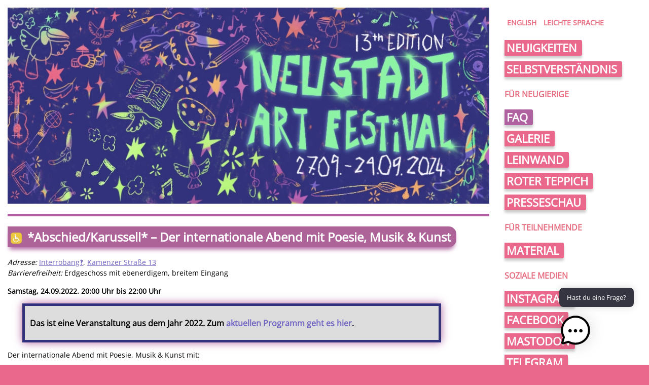

--- FILE ---
content_type: text/html; charset=UTF-8
request_url: https://neustadt-art-festival.de/event/abschied-karussell-der-internationale-abend-mit-poesie-musik-kunst/
body_size: 11979
content:
<!DOCTYPE html>
<html lang="de"><head>

    <meta http-equiv="Content-Type" content="text/html; charset=utf-8" />
    <meta name="viewport" content="width=device-width; initial-scale=1.0;">

    <title>*Abschied/Karussell* &#8211; Der internationale Abend mit Poesie, Musik &#038; Kunst  &#8211;  Neustadt Art Festival</title>

    <link rel="stylesheet" href="https://neustadt-art-festival.de/wp-content/themes/naf/style.css"
          type="text/css" />
    <link rel="pingback" href="https://neustadt-art-festival.de/xmlrpc.php" />

    <meta name='robots' content='max-image-preview:large' />
<link rel='dns-prefetch' href='//static.addtoany.com' />
<link rel="alternate" title="oEmbed (JSON)" type="application/json+oembed" href="https://neustadt-art-festival.de/wp-json/oembed/1.0/embed?url=https%3A%2F%2Fneustadt-art-festival.de%2Fevent%2Fabschied-karussell-der-internationale-abend-mit-poesie-musik-kunst%2F" />
<link rel="alternate" title="oEmbed (XML)" type="text/xml+oembed" href="https://neustadt-art-festival.de/wp-json/oembed/1.0/embed?url=https%3A%2F%2Fneustadt-art-festival.de%2Fevent%2Fabschied-karussell-der-internationale-abend-mit-poesie-musik-kunst%2F&#038;format=xml" />
		<style>
			.lazyload,
			.lazyloading {
				max-width: 100%;
			}
		</style>
		<style id='wp-img-auto-sizes-contain-inline-css' type='text/css'>
img:is([sizes=auto i],[sizes^="auto," i]){contain-intrinsic-size:3000px 1500px}
/*# sourceURL=wp-img-auto-sizes-contain-inline-css */
</style>
<style id='wp-block-library-inline-css' type='text/css'>
:root{--wp-block-synced-color:#7a00df;--wp-block-synced-color--rgb:122,0,223;--wp-bound-block-color:var(--wp-block-synced-color);--wp-editor-canvas-background:#ddd;--wp-admin-theme-color:#007cba;--wp-admin-theme-color--rgb:0,124,186;--wp-admin-theme-color-darker-10:#006ba1;--wp-admin-theme-color-darker-10--rgb:0,107,160.5;--wp-admin-theme-color-darker-20:#005a87;--wp-admin-theme-color-darker-20--rgb:0,90,135;--wp-admin-border-width-focus:2px}@media (min-resolution:192dpi){:root{--wp-admin-border-width-focus:1.5px}}.wp-element-button{cursor:pointer}:root .has-very-light-gray-background-color{background-color:#eee}:root .has-very-dark-gray-background-color{background-color:#313131}:root .has-very-light-gray-color{color:#eee}:root .has-very-dark-gray-color{color:#313131}:root .has-vivid-green-cyan-to-vivid-cyan-blue-gradient-background{background:linear-gradient(135deg,#00d084,#0693e3)}:root .has-purple-crush-gradient-background{background:linear-gradient(135deg,#34e2e4,#4721fb 50%,#ab1dfe)}:root .has-hazy-dawn-gradient-background{background:linear-gradient(135deg,#faaca8,#dad0ec)}:root .has-subdued-olive-gradient-background{background:linear-gradient(135deg,#fafae1,#67a671)}:root .has-atomic-cream-gradient-background{background:linear-gradient(135deg,#fdd79a,#004a59)}:root .has-nightshade-gradient-background{background:linear-gradient(135deg,#330968,#31cdcf)}:root .has-midnight-gradient-background{background:linear-gradient(135deg,#020381,#2874fc)}:root{--wp--preset--font-size--normal:16px;--wp--preset--font-size--huge:42px}.has-regular-font-size{font-size:1em}.has-larger-font-size{font-size:2.625em}.has-normal-font-size{font-size:var(--wp--preset--font-size--normal)}.has-huge-font-size{font-size:var(--wp--preset--font-size--huge)}.has-text-align-center{text-align:center}.has-text-align-left{text-align:left}.has-text-align-right{text-align:right}.has-fit-text{white-space:nowrap!important}#end-resizable-editor-section{display:none}.aligncenter{clear:both}.items-justified-left{justify-content:flex-start}.items-justified-center{justify-content:center}.items-justified-right{justify-content:flex-end}.items-justified-space-between{justify-content:space-between}.screen-reader-text{border:0;clip-path:inset(50%);height:1px;margin:-1px;overflow:hidden;padding:0;position:absolute;width:1px;word-wrap:normal!important}.screen-reader-text:focus{background-color:#ddd;clip-path:none;color:#444;display:block;font-size:1em;height:auto;left:5px;line-height:normal;padding:15px 23px 14px;text-decoration:none;top:5px;width:auto;z-index:100000}html :where(.has-border-color){border-style:solid}html :where([style*=border-top-color]){border-top-style:solid}html :where([style*=border-right-color]){border-right-style:solid}html :where([style*=border-bottom-color]){border-bottom-style:solid}html :where([style*=border-left-color]){border-left-style:solid}html :where([style*=border-width]){border-style:solid}html :where([style*=border-top-width]){border-top-style:solid}html :where([style*=border-right-width]){border-right-style:solid}html :where([style*=border-bottom-width]){border-bottom-style:solid}html :where([style*=border-left-width]){border-left-style:solid}html :where(img[class*=wp-image-]){height:auto;max-width:100%}:where(figure){margin:0 0 1em}html :where(.is-position-sticky){--wp-admin--admin-bar--position-offset:var(--wp-admin--admin-bar--height,0px)}@media screen and (max-width:600px){html :where(.is-position-sticky){--wp-admin--admin-bar--position-offset:0px}}

/*# sourceURL=wp-block-library-inline-css */
</style><style id='global-styles-inline-css' type='text/css'>
:root{--wp--preset--aspect-ratio--square: 1;--wp--preset--aspect-ratio--4-3: 4/3;--wp--preset--aspect-ratio--3-4: 3/4;--wp--preset--aspect-ratio--3-2: 3/2;--wp--preset--aspect-ratio--2-3: 2/3;--wp--preset--aspect-ratio--16-9: 16/9;--wp--preset--aspect-ratio--9-16: 9/16;--wp--preset--color--black: #000000;--wp--preset--color--cyan-bluish-gray: #abb8c3;--wp--preset--color--white: #ffffff;--wp--preset--color--pale-pink: #f78da7;--wp--preset--color--vivid-red: #cf2e2e;--wp--preset--color--luminous-vivid-orange: #ff6900;--wp--preset--color--luminous-vivid-amber: #fcb900;--wp--preset--color--light-green-cyan: #7bdcb5;--wp--preset--color--vivid-green-cyan: #00d084;--wp--preset--color--pale-cyan-blue: #8ed1fc;--wp--preset--color--vivid-cyan-blue: #0693e3;--wp--preset--color--vivid-purple: #9b51e0;--wp--preset--gradient--vivid-cyan-blue-to-vivid-purple: linear-gradient(135deg,rgb(6,147,227) 0%,rgb(155,81,224) 100%);--wp--preset--gradient--light-green-cyan-to-vivid-green-cyan: linear-gradient(135deg,rgb(122,220,180) 0%,rgb(0,208,130) 100%);--wp--preset--gradient--luminous-vivid-amber-to-luminous-vivid-orange: linear-gradient(135deg,rgb(252,185,0) 0%,rgb(255,105,0) 100%);--wp--preset--gradient--luminous-vivid-orange-to-vivid-red: linear-gradient(135deg,rgb(255,105,0) 0%,rgb(207,46,46) 100%);--wp--preset--gradient--very-light-gray-to-cyan-bluish-gray: linear-gradient(135deg,rgb(238,238,238) 0%,rgb(169,184,195) 100%);--wp--preset--gradient--cool-to-warm-spectrum: linear-gradient(135deg,rgb(74,234,220) 0%,rgb(151,120,209) 20%,rgb(207,42,186) 40%,rgb(238,44,130) 60%,rgb(251,105,98) 80%,rgb(254,248,76) 100%);--wp--preset--gradient--blush-light-purple: linear-gradient(135deg,rgb(255,206,236) 0%,rgb(152,150,240) 100%);--wp--preset--gradient--blush-bordeaux: linear-gradient(135deg,rgb(254,205,165) 0%,rgb(254,45,45) 50%,rgb(107,0,62) 100%);--wp--preset--gradient--luminous-dusk: linear-gradient(135deg,rgb(255,203,112) 0%,rgb(199,81,192) 50%,rgb(65,88,208) 100%);--wp--preset--gradient--pale-ocean: linear-gradient(135deg,rgb(255,245,203) 0%,rgb(182,227,212) 50%,rgb(51,167,181) 100%);--wp--preset--gradient--electric-grass: linear-gradient(135deg,rgb(202,248,128) 0%,rgb(113,206,126) 100%);--wp--preset--gradient--midnight: linear-gradient(135deg,rgb(2,3,129) 0%,rgb(40,116,252) 100%);--wp--preset--font-size--small: 13px;--wp--preset--font-size--medium: 20px;--wp--preset--font-size--large: 36px;--wp--preset--font-size--x-large: 42px;--wp--preset--spacing--20: 0.44rem;--wp--preset--spacing--30: 0.67rem;--wp--preset--spacing--40: 1rem;--wp--preset--spacing--50: 1.5rem;--wp--preset--spacing--60: 2.25rem;--wp--preset--spacing--70: 3.38rem;--wp--preset--spacing--80: 5.06rem;--wp--preset--shadow--natural: 6px 6px 9px rgba(0, 0, 0, 0.2);--wp--preset--shadow--deep: 12px 12px 50px rgba(0, 0, 0, 0.4);--wp--preset--shadow--sharp: 6px 6px 0px rgba(0, 0, 0, 0.2);--wp--preset--shadow--outlined: 6px 6px 0px -3px rgb(255, 255, 255), 6px 6px rgb(0, 0, 0);--wp--preset--shadow--crisp: 6px 6px 0px rgb(0, 0, 0);}:where(.is-layout-flex){gap: 0.5em;}:where(.is-layout-grid){gap: 0.5em;}body .is-layout-flex{display: flex;}.is-layout-flex{flex-wrap: wrap;align-items: center;}.is-layout-flex > :is(*, div){margin: 0;}body .is-layout-grid{display: grid;}.is-layout-grid > :is(*, div){margin: 0;}:where(.wp-block-columns.is-layout-flex){gap: 2em;}:where(.wp-block-columns.is-layout-grid){gap: 2em;}:where(.wp-block-post-template.is-layout-flex){gap: 1.25em;}:where(.wp-block-post-template.is-layout-grid){gap: 1.25em;}.has-black-color{color: var(--wp--preset--color--black) !important;}.has-cyan-bluish-gray-color{color: var(--wp--preset--color--cyan-bluish-gray) !important;}.has-white-color{color: var(--wp--preset--color--white) !important;}.has-pale-pink-color{color: var(--wp--preset--color--pale-pink) !important;}.has-vivid-red-color{color: var(--wp--preset--color--vivid-red) !important;}.has-luminous-vivid-orange-color{color: var(--wp--preset--color--luminous-vivid-orange) !important;}.has-luminous-vivid-amber-color{color: var(--wp--preset--color--luminous-vivid-amber) !important;}.has-light-green-cyan-color{color: var(--wp--preset--color--light-green-cyan) !important;}.has-vivid-green-cyan-color{color: var(--wp--preset--color--vivid-green-cyan) !important;}.has-pale-cyan-blue-color{color: var(--wp--preset--color--pale-cyan-blue) !important;}.has-vivid-cyan-blue-color{color: var(--wp--preset--color--vivid-cyan-blue) !important;}.has-vivid-purple-color{color: var(--wp--preset--color--vivid-purple) !important;}.has-black-background-color{background-color: var(--wp--preset--color--black) !important;}.has-cyan-bluish-gray-background-color{background-color: var(--wp--preset--color--cyan-bluish-gray) !important;}.has-white-background-color{background-color: var(--wp--preset--color--white) !important;}.has-pale-pink-background-color{background-color: var(--wp--preset--color--pale-pink) !important;}.has-vivid-red-background-color{background-color: var(--wp--preset--color--vivid-red) !important;}.has-luminous-vivid-orange-background-color{background-color: var(--wp--preset--color--luminous-vivid-orange) !important;}.has-luminous-vivid-amber-background-color{background-color: var(--wp--preset--color--luminous-vivid-amber) !important;}.has-light-green-cyan-background-color{background-color: var(--wp--preset--color--light-green-cyan) !important;}.has-vivid-green-cyan-background-color{background-color: var(--wp--preset--color--vivid-green-cyan) !important;}.has-pale-cyan-blue-background-color{background-color: var(--wp--preset--color--pale-cyan-blue) !important;}.has-vivid-cyan-blue-background-color{background-color: var(--wp--preset--color--vivid-cyan-blue) !important;}.has-vivid-purple-background-color{background-color: var(--wp--preset--color--vivid-purple) !important;}.has-black-border-color{border-color: var(--wp--preset--color--black) !important;}.has-cyan-bluish-gray-border-color{border-color: var(--wp--preset--color--cyan-bluish-gray) !important;}.has-white-border-color{border-color: var(--wp--preset--color--white) !important;}.has-pale-pink-border-color{border-color: var(--wp--preset--color--pale-pink) !important;}.has-vivid-red-border-color{border-color: var(--wp--preset--color--vivid-red) !important;}.has-luminous-vivid-orange-border-color{border-color: var(--wp--preset--color--luminous-vivid-orange) !important;}.has-luminous-vivid-amber-border-color{border-color: var(--wp--preset--color--luminous-vivid-amber) !important;}.has-light-green-cyan-border-color{border-color: var(--wp--preset--color--light-green-cyan) !important;}.has-vivid-green-cyan-border-color{border-color: var(--wp--preset--color--vivid-green-cyan) !important;}.has-pale-cyan-blue-border-color{border-color: var(--wp--preset--color--pale-cyan-blue) !important;}.has-vivid-cyan-blue-border-color{border-color: var(--wp--preset--color--vivid-cyan-blue) !important;}.has-vivid-purple-border-color{border-color: var(--wp--preset--color--vivid-purple) !important;}.has-vivid-cyan-blue-to-vivid-purple-gradient-background{background: var(--wp--preset--gradient--vivid-cyan-blue-to-vivid-purple) !important;}.has-light-green-cyan-to-vivid-green-cyan-gradient-background{background: var(--wp--preset--gradient--light-green-cyan-to-vivid-green-cyan) !important;}.has-luminous-vivid-amber-to-luminous-vivid-orange-gradient-background{background: var(--wp--preset--gradient--luminous-vivid-amber-to-luminous-vivid-orange) !important;}.has-luminous-vivid-orange-to-vivid-red-gradient-background{background: var(--wp--preset--gradient--luminous-vivid-orange-to-vivid-red) !important;}.has-very-light-gray-to-cyan-bluish-gray-gradient-background{background: var(--wp--preset--gradient--very-light-gray-to-cyan-bluish-gray) !important;}.has-cool-to-warm-spectrum-gradient-background{background: var(--wp--preset--gradient--cool-to-warm-spectrum) !important;}.has-blush-light-purple-gradient-background{background: var(--wp--preset--gradient--blush-light-purple) !important;}.has-blush-bordeaux-gradient-background{background: var(--wp--preset--gradient--blush-bordeaux) !important;}.has-luminous-dusk-gradient-background{background: var(--wp--preset--gradient--luminous-dusk) !important;}.has-pale-ocean-gradient-background{background: var(--wp--preset--gradient--pale-ocean) !important;}.has-electric-grass-gradient-background{background: var(--wp--preset--gradient--electric-grass) !important;}.has-midnight-gradient-background{background: var(--wp--preset--gradient--midnight) !important;}.has-small-font-size{font-size: var(--wp--preset--font-size--small) !important;}.has-medium-font-size{font-size: var(--wp--preset--font-size--medium) !important;}.has-large-font-size{font-size: var(--wp--preset--font-size--large) !important;}.has-x-large-font-size{font-size: var(--wp--preset--font-size--x-large) !important;}
/*# sourceURL=global-styles-inline-css */
</style>

<style id='classic-theme-styles-inline-css' type='text/css'>
/*! This file is auto-generated */
.wp-block-button__link{color:#fff;background-color:#32373c;border-radius:9999px;box-shadow:none;text-decoration:none;padding:calc(.667em + 2px) calc(1.333em + 2px);font-size:1.125em}.wp-block-file__button{background:#32373c;color:#fff;text-decoration:none}
/*# sourceURL=/wp-includes/css/classic-themes.min.css */
</style>
<link rel='stylesheet' id='contact-form-7-css' href='https://neustadt-art-festival.de/wp-content/plugins/contact-form-7/includes/css/styles.css?ver=6.1.4' type='text/css' media='all' />
<link rel='stylesheet' id='eventkrake-frontend-css-css' href='https://neustadt-art-festival.de/wp-content/plugins/g4rf-eventkrake/css/frontend.css?ver=6.9' type='text/css' media='all' />
<link rel='stylesheet' id='eventkrake-leaflet-css-css' href='https://neustadt-art-festival.de/wp-content/plugins/g4rf-eventkrake/leaflet/leaflet.css?ver=6.9' type='text/css' media='all' />
<link rel='stylesheet' id='mgl-css-css' href='https://neustadt-art-festival.de/wp-content/plugins/meow-gallery/app/style.min.css?ver=1767627809' type='text/css' media='all' />
<link rel='stylesheet' id='leaflet-css-css' href='https://neustadt-art-festival.de/wp-content/plugins/meow-lightbox/app/style.min.css?ver=1767627813' type='text/css' media='all' />
<link rel='stylesheet' id='wpm-main-css' href='//neustadt-art-festival.de/wp-content/plugins/wp-multilang/assets/styles/main.min.css?ver=2.4.2-g4rf' type='text/css' media='all' />
<link rel='stylesheet' id='mwai_chatbot_theme_chatgpt-css' href='https://neustadt-art-festival.de/wp-content/plugins/ai-engine-pro/themes/chatgpt.css?ver=1732878196' type='text/css' media='all' />
<link rel='stylesheet' id='mwai_chatbot_theme_messages-css' href='https://neustadt-art-festival.de/wp-content/plugins/ai-engine-pro/themes/messages.css?ver=1732878196' type='text/css' media='all' />
<link rel='stylesheet' id='mwai_chatbot_theme_timeless-css' href='https://neustadt-art-festival.de/wp-content/plugins/ai-engine-pro/themes/timeless.css?ver=1732878196' type='text/css' media='all' />
<link rel='stylesheet' id='addtoany-css' href='https://neustadt-art-festival.de/wp-content/plugins/add-to-any/addtoany.min.css?ver=1.16' type='text/css' media='all' />
<style id='addtoany-inline-css' type='text/css'>
.addtoany_content {
	text-align: right;
}

.addtoany_content::before {
    content: "teilen auf: ";
    font-size: 14px;
	vertical-align: top;
    color: #888;
    padding-right: 5px;
}
/*# sourceURL=addtoany-inline-css */
</style>
<script type="text/javascript" id="addtoany-core-js-before">
/* <![CDATA[ */
window.a2a_config=window.a2a_config||{};a2a_config.callbacks=[];a2a_config.overlays=[];a2a_config.templates={};a2a_localize = {
	Share: "Teilen",
	Save: "Speichern",
	Subscribe: "Abonnieren",
	Email: "E-Mail",
	Bookmark: "Lesezeichen",
	ShowAll: "Alle anzeigen",
	ShowLess: "Weniger anzeigen",
	FindServices: "Dienst(e) suchen",
	FindAnyServiceToAddTo: "Um weitere Dienste ergänzen",
	PoweredBy: "Präsentiert von",
	ShareViaEmail: "Teilen via E-Mail",
	SubscribeViaEmail: "Via E-Mail abonnieren",
	BookmarkInYourBrowser: "Lesezeichen in deinem Browser",
	BookmarkInstructions: "Drücke Ctrl+D oder \u2318+D um diese Seite bei den Lesenzeichen zu speichern.",
	AddToYourFavorites: "Zu deinen Favoriten hinzufügen",
	SendFromWebOrProgram: "Senden von jeder E-Mail Adresse oder E-Mail-Programm",
	EmailProgram: "E-Mail-Programm",
	More: "Mehr&#8230;",
	ThanksForSharing: "Thanks for sharing!",
	ThanksForFollowing: "Thanks for following!"
};

a2a_config.icon_color="transparent,#888888";

//# sourceURL=addtoany-core-js-before
/* ]]> */
</script>
<script type="text/javascript" defer src="https://static.addtoany.com/menu/page.js" id="addtoany-core-js"></script>
<script type="text/javascript" src="https://neustadt-art-festival.de/wp-includes/js/jquery/jquery.min.js?ver=3.7.1" id="jquery-core-js"></script>
<script type="text/javascript" src="https://neustadt-art-festival.de/wp-includes/js/jquery/jquery-migrate.min.js?ver=3.4.1" id="jquery-migrate-js"></script>
<script type="text/javascript" defer src="https://neustadt-art-festival.de/wp-content/plugins/add-to-any/addtoany.min.js?ver=1.1" id="addtoany-jquery-js"></script>
<script type="text/javascript" src="https://neustadt-art-festival.de/wp-includes/js/dist/hooks.min.js?ver=dd5603f07f9220ed27f1" id="wp-hooks-js"></script>
<script type="text/javascript" src="https://neustadt-art-festival.de/wp-includes/js/dist/i18n.min.js?ver=c26c3dc7bed366793375" id="wp-i18n-js"></script>
<script type="text/javascript" id="wp-i18n-js-after">
/* <![CDATA[ */
wp.i18n.setLocaleData( { 'text direction\u0004ltr': [ 'ltr' ] } );
//# sourceURL=wp-i18n-js-after
/* ]]> */
</script>
<script type="text/javascript" src="https://neustadt-art-festival.de/wp-content/plugins/g4rf-eventkrake/leaflet/leaflet.js?ver=6.9" id="eventkrake-leaflet-js-js"></script>
<script type="text/javascript" src="https://neustadt-art-festival.de/wp-content/plugins/g4rf-eventkrake/js/plugin.js?ver=6.9" id="eventkrake-js-js"></script>
<script type="text/javascript" id="mwl-build-js-js-extra">
/* <![CDATA[ */
var mwl_settings = {"api_url":"https://neustadt-art-festival.de/wp-json/meow-lightbox/v1/","rest_nonce":"cf502b9ec8","plugin_url":"https://neustadt-art-festival.de/wp-content/plugins/meow-lightbox/app/","version":"1767627813","settings":{"rtf_slider_fix":false,"engine":"default","backdrop_opacity":85,"theme":"dark","flat_orientation":"below","orientation":"auto","selector":".entry-content, .gallery, .mgl-gallery, .wp-block-gallery,  .wp-block-image","selector_ahead":false,"deep_linking":false,"deep_linking_slug":"mwl","rendering_delay":300,"skip_dynamic_fetch":false,"include_orphans":false,"js_logs":false,"social_sharing":false,"social_sharing_facebook":true,"social_sharing_twitter":true,"social_sharing_pinterest":true,"separate_galleries":true,"disable_arrows_on_mobile":false,"animation_toggle":"none","animation_speed":"normal","low_res_placeholder":false,"wordpress_big_image":false,"right_click_protection":false,"magnification":true,"full_screen":true,"anti_selector":".blog, .archive, .emoji, .attachment-post-image, .no-lightbox","preloading":false,"download_link":true,"caption_source":"caption","caption_ellipsis":true,"exif":{"title":"","caption":"","camera":false,"lens":false,"date":false,"date_timezone":false,"shutter_speed":false,"aperture":false,"focal_length":false,"copyright":false,"author":false,"iso":false,"keywords":false,"metadata_toggle":false,"metadata_toggle_start_hidden":false},"slideshow":{"enabled":false,"timer":3000},"map":{"enabled":false}}};
//# sourceURL=mwl-build-js-js-extra
/* ]]> */
</script>
<script type="text/javascript" src="https://neustadt-art-festival.de/wp-content/plugins/meow-lightbox/app/lightbox.js?ver=1767627813" id="mwl-build-js-js"></script>
<script type="text/javascript" src="https://neustadt-art-festival.de/wp-includes/js/dist/vendor/react.min.js?ver=18.3.1.1" id="react-js"></script>
<script type="text/javascript" src="https://neustadt-art-festival.de/wp-includes/js/dist/vendor/react-dom.min.js?ver=18.3.1.1" id="react-dom-js"></script>
<script type="text/javascript" src="https://neustadt-art-festival.de/wp-includes/js/dist/escape-html.min.js?ver=6561a406d2d232a6fbd2" id="wp-escape-html-js"></script>
<script type="text/javascript" src="https://neustadt-art-festival.de/wp-includes/js/dist/element.min.js?ver=6a582b0c827fa25df3dd" id="wp-element-js"></script>
<script type="text/javascript" src="https://neustadt-art-festival.de/wp-content/plugins/ai-engine-pro/app/chatbot.js?ver=1732878196" id="mwai_chatbot-js"></script>
<script type="text/javascript" src="https://neustadt-art-festival.de/wp-content/themes/naf/js/theme.js?ver=6.9" id="naf-theme-js-js"></script>
<link rel="https://api.w.org/" href="https://neustadt-art-festival.de/wp-json/" /><link rel="alternate" title="JSON" type="application/json" href="https://neustadt-art-festival.de/wp-json/wp/v2/eventkrake_event/3996" /><link rel="EditURI" type="application/rsd+xml" title="RSD" href="https://neustadt-art-festival.de/xmlrpc.php?rsd" />
<meta name="generator" content="WordPress 6.9" />
<link rel="canonical" href="https://neustadt-art-festival.de/event/abschied-karussell-der-internationale-abend-mit-poesie-musik-kunst/" />
<link rel='shortlink' href='https://neustadt-art-festival.de/?p=3996' />
<link rel="alternate" hreflang="x-default" href="https://neustadt-art-festival.de/event/abschied-karussell-der-internationale-abend-mit-poesie-musik-kunst/"/>
<link rel="alternate" hreflang="de-de" href="https://neustadt-art-festival.de/event/abschied-karussell-der-internationale-abend-mit-poesie-musik-kunst/"/>
<link rel="alternate" hreflang="en-us" href="https://neustadt-art-festival.de/en/event/abschied-karussell-der-internationale-abend-mit-poesie-musik-kunst/"/>
		<script>
			document.documentElement.className = document.documentElement.className.replace('no-js', 'js');
		</script>
				<style>
			.no-js img.lazyload {
				display: none;
			}

			figure.wp-block-image img.lazyloading {
				min-width: 150px;
			}

			.lazyload,
			.lazyloading {
				--smush-placeholder-width: 100px;
				--smush-placeholder-aspect-ratio: 1/1;
				width: var(--smush-image-width, var(--smush-placeholder-width)) !important;
				aspect-ratio: var(--smush-image-aspect-ratio, var(--smush-placeholder-aspect-ratio)) !important;
			}

						.lazyload, .lazyloading {
				opacity: 0;
			}

			.lazyloaded {
				opacity: 1;
				transition: opacity 400ms;
				transition-delay: 0ms;
			}

					</style>
		<!-- Analytics by WP Statistics - https://wp-statistics.com -->
<link rel="icon" href="https://neustadt-art-festival.de/wp-content/uploads/2024/04/cropped-icon-32x32.jpg" sizes="32x32" />
<link rel="icon" href="https://neustadt-art-festival.de/wp-content/uploads/2024/04/cropped-icon-192x192.jpg" sizes="192x192" />
<link rel="apple-touch-icon" href="https://neustadt-art-festival.de/wp-content/uploads/2024/04/cropped-icon-180x180.jpg" />
<meta name="msapplication-TileImage" content="https://neustadt-art-festival.de/wp-content/uploads/2024/04/cropped-icon-270x270.jpg" />
		<style type="text/css" id="wp-custom-css">
			.leichtesprache {
 	line-height: 2.4;
	margin-top: 50px;
	margin-bottom 50px;
}
.leichtesprache_list {
 	line-height: 2.4;
}

#donate-button {
	display: block;
	margin: 0 15%;
	
	border: solid 1px var(--naf-widget-border-color);
	border-radius: 25px;
	background-color: var(--naf-link-color-hover);
	
	text-align: center;
	text-decoration: none;
	font-weight: bold;
	font-size: 1.2em;
	line-height: 2;
}
#donate-button:hover {
	color: var(--naf-menu-a-background);
	border-color: var(--naf-menu-a-background);
}

/* eventkrake links */
.naf-eventkrake-links ul {
	margin: 30px 0;
}
.naf-eventkrake-links li {
	display: inline-block;
  margin: 5px 10px;
}
.naf-eventkrake-links a {
	padding: 10px 20px;

	font-weight: bold;
	text-decoration: none;
	
	color: var(--naf-menu-a-color);
	background-color: var(--naf-menu-a-background);
	border: solid 1px var(--naf-widget-border-color);
}
.naf-eventkrake-links a:hover {
	background-color: var(--naf-menu-a-hover-background);
}		</style>
		
</head><body 
    class="no-frontpage 
    ltr">

<div id="mobile-menu-button" class="mobile">
    <span class="menu-button-caption">&equiv; Menü</span>
    <div id="mobile-right">
        <div class="naf-sidebar-menu">
            <p><div><div class="menu-sprachenmenue-container"><ul id="menu-sprachenmenue" class="menu"><li id="menu-item-9265" class="lang-switcher menu-item menu-item-type-custom menu-item-object-custom menu-item-9265"><a href="?lang=en">english</a></li>
<li id="menu-item-9263" class="lang-switcher menu-item menu-item-type-post_type menu-item-object-page menu-item-9263"><a href="https://neustadt-art-festival.de/leichtesprache-aufruf/">Leichte Sprache</a></li>
</ul></div></div><div><div class="menu-hauptmenue-container"><ul id="menu-hauptmenue" class="menu"><li id="menu-item-6412" class="menu-item menu-item-type-taxonomy menu-item-object-category menu-item-6412"><a href="https://neustadt-art-festival.de/category/news/">Neuigkeiten</a></li>
<li id="menu-item-3334" class="menu-item menu-item-type-post_type menu-item-object-page menu-item-3334"><a href="https://neustadt-art-festival.de/selbstverstaendnis/">Selbstverständnis</a></li>
</ul></div></div><div></div><div><h4>Für Neugierige</h4><div class="menu-infomenue-container"><ul id="menu-infomenue" class="menu"><li id="menu-item-6416" class="highlighted menu-item menu-item-type-post_type menu-item-object-page menu-item-6416"><a href="https://neustadt-art-festival.de/faq/">FAQ</a></li>
<li id="menu-item-6417" class="menu-item menu-item-type-post_type menu-item-object-page menu-item-6417"><a href="https://neustadt-art-festival.de/galerie/">Galerie</a></li>
<li id="menu-item-6420" class="menu-item menu-item-type-post_type menu-item-object-page menu-item-6420"><a href="https://neustadt-art-festival.de/leinwand/">Leinwand</a></li>
<li id="menu-item-6421" class="menu-item menu-item-type-post_type menu-item-object-page menu-item-6421"><a href="https://neustadt-art-festival.de/fame/">Roter Teppich</a></li>
<li id="menu-item-6418" class="menu-item menu-item-type-post_type menu-item-object-page menu-item-6418"><a href="https://neustadt-art-festival.de/presse/">Presseschau</a></li>
</ul></div></div><div><h4>Für Teilnehmende</h4><div class="menu-teilnahmemenue-container"><ul id="menu-teilnahmemenue" class="menu"><li id="menu-item-6423" class="menu-item menu-item-type-post_type menu-item-object-page menu-item-6423"><a href="https://neustadt-art-festival.de/material/">Material</a></li>
</ul></div></div><div><h4>Soziale Medien</h4><div class="menu-socialmediamenue-container"><ul id="menu-socialmediamenue" class="menu"><li id="menu-item-6424" class="menu-item menu-item-type-custom menu-item-object-custom menu-item-6424"><a href="https://www.instagram.com/neustadtartfestival/">Instagram</a></li>
<li id="menu-item-6425" class="menu-item menu-item-type-custom menu-item-object-custom menu-item-6425"><a href="https://www.facebook.com/pg/NeustadtArtKollektiv/">Facebook</a></li>
<li id="menu-item-6426" class="menu-item menu-item-type-custom menu-item-object-custom menu-item-6426"><a href="https://dresden.network/@neustadtartkollektiv">Mastodon</a></li>
<li id="menu-item-9083" class="menu-item menu-item-type-custom menu-item-object-custom menu-item-9083"><a href="https://t.me/neustadtartkollektiv">Telegram</a></li>
</ul></div></div></p>
    </div><!-- sidebar-menu -->

<div class="naf-sidebar-dates desktop widget">
    <h4>Termine</h4>
    
<!-- naf itsself -->
<h5>Neustadt Art Festival 2024</h5>
<p>
    27. Sep.    –
    29. Sep.</p>

</div><!-- sidebar-dates -->

<div class="naf-sidebar-spenden widget">
            <p><div><h4>Spendenaktion</h4>			<div class="textwidget"><p>Wir haben wie jedes Jahr eine Spendenaktion um unseren Eigenanteil zu decken. <strong>Und dabei könnt ihr uns helfen!</strong></p>
</div>
		</div><div><div class="textwidget custom-html-widget"><iframe data-src="https://secure.fundraisingbox.com/app/widget?hash=ZpaqyQAGUMI6fSP4B6yb%2BGHOxJsLSRnaZixrhRS9sPR9h4LBD0hJvnxyfIROtbr6IceYwV4RE%2Bh8cHfeUv2u%2B2mOlMhPSU%2F8PGt0j1Os97txxIPPBl9DtSkxJsABt7ngdZrYklpFR6Q2KSLPAbez%2FW7F1NJCQFThJCI7mQ22p%2F0vjdTHCkFI6m4kO4kevO7ld9OAxxxNS%2F0mb2nGTKC693aC2IJVVVj2ATAgggL2t%2BwzxY3OIwtTuEduc9JgteigQZfT0yIaCaYAeHzSe6bn6RTIk7p0FxKUT2Qopn2y9phfiYWidUYakxwocbFrs6fOWomFpidbS4UddGTrLv311U%2BZgfh4ARefHmRk6y7r9dUAj5D6dxIFhxN3a6hz%2F%2FWUQMXX%2BDFMGJJCdiqoIav1wxrYz%2FVgEk%2BKD2ch%2FiD6rpgQwIy6LVxSxBd%2BO6ors7aCSt%2BUuWMbSdxBOXKvOeWkgxuDxtx7CEKVJGEmt3L3o7FCxJKEHwgcgD8oPKB5ubKk&extended=1" name="fundraisingBoxWidget" sandbox="allow-forms allow-modals allow-orientation-lock allow-pointer-lock allow-popups allow-popups-to-escape-sandbox allow-same-origin allow-scripts allow-top-navigation" frameborder="0" height="100" width="100%" scrolling="no" allowtransparency="true" title="FundraisingBox Widget" src="[data-uri]" class="lazyload" data-load-mode="1"></iframe></div></div><div><div class="textwidget custom-html-widget"><a id="donate-button" href="/spenden">Spenden</a></div></div></p>
    </div><!-- sidebar-spenden -->

<div class="naf-sidebar-archiv widget">
    <h4>Archiv</h4>
    
    <ul><li><a href="https://neustadt-art-festival.de/program-archive/?festival=2023">Programm NAF 2023</a></li><li><a href="https://neustadt-art-festival.de/program-archive/?festival=2022">Programm NAF 2022</a></li><li><a href="https://neustadt-art-festival.de/program-archive/?festival=2021">Programm NAF 2021</a></li><li><a href="https://neustadt-art-festival.de/program-archive/?festival=2020">Programm NAF 2020</a></li><li><a href="https://neustadt-art-festival.de/program-archive/?festival=2019">Programm NAF 2019</a></li><li><a href="https://neustadt-art-festival.de/program-archive/?festival=2018">Programm NAF 2018</a></li><li><a href="https://neustadt-art-festival.de/program-archive/?festival=2017">Programm NAF 2017</a></li><li><a href="https://neustadt-art-festival.de/program-archive/?festival=2016">Programm NAF 2016</a></li></ul>

</div><!-- sidebar-archiv -->

<div class="naf-sidebar-support widget">
            <p><div><h4>Das NAF wird unterstützt von:</h4>			<div class="textwidget"></div>
		</div><div><a href="https://neustadt-art-kollektiv.org"><img width="500" height="500" src="https://neustadt-art-festival.de/wp-content/uploads/2023/05/logo-NAK.jpg" class="image wp-image-6398  attachment-full size-full" alt="Neustadt Art Kollektiv" style="max-width: 100%; height: auto;" decoding="async" fetchpriority="high" srcset="https://neustadt-art-festival.de/wp-content/uploads/2023/05/logo-NAK.jpg 500w, https://neustadt-art-festival.de/wp-content/uploads/2023/05/logo-NAK-300x300.jpg 300w, https://neustadt-art-festival.de/wp-content/uploads/2023/05/logo-NAK-150x150.jpg 150w" sizes="(max-width: 500px) 100vw, 500px" /></a></div><div><a href="http://www.dresden.de/de/rathaus/aemter-und-einrichtungen/oe/dborg/stadt_dresden_6894.php"><img width="168" height="120" data-src="https://neustadt-art-festival.de/wp-content/uploads/2023/05/logo-kulturamt-lhdd-q.jpg" class="image wp-image-6397  attachment-full size-full lazyload" alt="Amt für Kultur- und Denkmalschutz der Landeshauptstadt Dresden" style="--smush-placeholder-width: 168px; --smush-placeholder-aspect-ratio: 168/120;max-width: 100%; height: auto;" decoding="async" src="[data-uri]" /></a></div><div><a href="https://www.dresden.de/de/rathaus/stadtbezirksaemter/neustadt.php"><img width="620" height="443" data-src="https://neustadt-art-festival.de/wp-content/uploads/2023/04/Foerderlosgo_Stadtbezirksbeirat_Neustadt_schmal.png" class="image wp-image-6334  attachment-full size-full lazyload" alt="Stadtbezirksbeirat Dresden-Neustadt" style="--smush-placeholder-width: 620px; --smush-placeholder-aspect-ratio: 620/443;max-width: 100%; height: auto;" decoding="async" data-srcset="https://neustadt-art-festival.de/wp-content/uploads/2023/04/Foerderlosgo_Stadtbezirksbeirat_Neustadt_schmal.png 620w, https://neustadt-art-festival.de/wp-content/uploads/2023/04/Foerderlosgo_Stadtbezirksbeirat_Neustadt_schmal-300x214.png 300w" data-sizes="(max-width: 620px) 100vw, 620px" src="[data-uri]" /></a></div><div><a href="https://www.stiftung-dresden-neustadt.de/"><img width="401" height="96" data-src="https://neustadt-art-festival.de/wp-content/uploads/2023/05/st-aeu-neu.jpg" class="image wp-image-6408  attachment-full size-full lazyload" alt="Stiftung Äußere Neustadt Dresden" style="--smush-placeholder-width: 401px; --smush-placeholder-aspect-ratio: 401/96;max-width: 100%; height: auto;" decoding="async" data-srcset="https://neustadt-art-festival.de/wp-content/uploads/2023/05/st-aeu-neu.jpg 401w, https://neustadt-art-festival.de/wp-content/uploads/2023/05/st-aeu-neu-300x72.jpg 300w" data-sizes="(max-width: 401px) 100vw, 401px" src="[data-uri]" /></a></div><div><h4>Prüfsiegel Leichte Sprache</h4><a href="https://www.leben-mit-handicaps.de/"><img width="296" height="260" data-src="https://neustadt-art-festival.de/wp-content/uploads/2024/07/Marke-gute-Leichte-Sprache_print.jpg" class="image wp-image-9404  attachment-full size-full lazyload" alt="" style="--smush-placeholder-width: 296px; --smush-placeholder-aspect-ratio: 296/260;max-width: 100%; height: auto;" decoding="async" src="[data-uri]" /></a></div></p>
    </div><!-- sidebar-support -->    </div>
</div>

<div id="left">

    <div id="banner">        <img data-src="https://neustadt-art-festival.de/wp-content/uploads/2024/04/Website-Banner.jpeg" alt="NAF-Banner" src="[data-uri]" class="lazyload" style="--smush-placeholder-width: 1000px; --smush-placeholder-aspect-ratio: 1000/407;" />
    </div><!-- banner -->

    <div id="main">


<post class="post-3996 eventkrake_event type-eventkrake_event status-publish hentry category-62 eventkrake-accessibility-1 
    eventkrake-accessibility-1">

<h2 class="title">*Abschied/Karussell* &#8211; Der internationale Abend mit Poesie, Musik &#038; Kunst</h2>

    <p>
        <em>Adresse:</em>
        <a href="https://neustadt-art-festival.de/location/interrobang/?festival=2022">Interrobang‽</a>,        
        <a href="http://www.openstreetmap.org/?mlat=51.06643873793015&mlon=13.757286071777344#map=18/51.06643873793015/13.757286071777344">Kamenzer Straße 13</a><br />
                    <em>Barrierefreiheit:</em> 
            Erdgeschoss mit ebenerdigem, breitem Eingang            </p>
    
    
<p>    
    <b>
        Samstag,
        24.09.2022.
        20:00 Uhr bis 22:00 Uhr    </b>
        <br />
    
</p>


    <div class="entry naf-archive-message">
        <h4>Das ist eine Veranstaltung aus dem Jahr 2022. Zum <a href="https://neustadt-art-festival.de/program/">aktuellen Programm geht es hier</a>.</h4>
    </div>



<div class="entry">
    <p>Der internationale Abend mit Poesie, Musik &#038; Kunst mit:</p>
<p><em><strong>Stephan Dauberschmidt</strong> &#8211; Poesie</em></p>
<p><em><strong>Terepiupiu</strong> &#8211; Rezitation</em></p>
<p><em><strong>Marcelo Bastidias (Chile)</strong> &#8211; Gesang/Gitarre</em></p>
<p><em><strong>Leon Marin (Mexiko)</strong> &#8211; Gesang/Gitarre</em></p>
<p><em><strong>Anna Yaryga (Ukraine)</strong> &#8211; Performance / Ausschnitt aus dem neuen Projekt &#8222;Caldera&#8220; mit geflüchteten Frauen aus der Ukraine und der Theatergruppe ellemonh</em></p>
</div>

<!-- links -->

<div class="entry naf-eventkrake-links"><ul></ul></div>

<!-- artists and categories -->

<p class="artists-database">    <br />
    <b>Kategorien: </b>
    Fotografie, Performance, Konzert, Lesung</p>

</post>

    </div><!-- main -->

    <div id="footer">
                    <p><p>			<div class="textwidget"><p><!-- wp:paragraph --></p>
<p>© 2024 Nadine Aleithe, <a href="https://www.thomasschreiter.de/">Thomas Schreiter</a> &#038; <a href="https://jankossick.de">Jan Kossick</a> | Plakat &#038; Grafik 2024: <a href="https://www.carolingaertner.de/" target="_blank" rel="noopener"><span class="x1lliihq x1plvlek xryxfnj x1n2onr6 x193iq5w xeuugli x1fj9vlw x13faqbe x1vvkbs x1s928wv xhkezso x1gmr53x x1cpjm7i x1fgarty x1943h6x x1i0vuye xvs91rp x1s688f x5n08af x10wh9bi x1wdrske x8viiok x18hxmgj" dir="auto">Carolin Gärtner</span></a><br />
<a href="https://neustadt-art-festival.de/impressum/">Impressum</a> <a href="https://neustadt-art-kollektiv.org/datenschutz/">Datenschutzerklärung</a> | Gemacht mit <a href="https://de.wordpress.org/">WordPress</a>, <a href="https://eventkrake.de">Eventkrake</a>, <a href="https://wordpress.org/plugins/wp-multilang/">WP Multilang</a> und <a href="https://localise.biz/wordpress/plugin">Loco Translate</a>.</p>
<p><!-- /wp:paragraph --></p>
</div>
		</p></p>
            </div><!-- footer -->

</div><!-- left -->

<div id="right">
    <div class="naf-sidebar-menu">
            <p><div><div class="menu-sprachenmenue-container"><ul id="menu-sprachenmenue-1" class="menu"><li class="lang-switcher menu-item menu-item-type-custom menu-item-object-custom menu-item-9265"><a href="?lang=en">english</a></li>
<li class="lang-switcher menu-item menu-item-type-post_type menu-item-object-page menu-item-9263"><a href="https://neustadt-art-festival.de/leichtesprache-aufruf/">Leichte Sprache</a></li>
</ul></div></div><div><div class="menu-hauptmenue-container"><ul id="menu-hauptmenue-1" class="menu"><li class="menu-item menu-item-type-taxonomy menu-item-object-category menu-item-6412"><a href="https://neustadt-art-festival.de/category/news/">Neuigkeiten</a></li>
<li class="menu-item menu-item-type-post_type menu-item-object-page menu-item-3334"><a href="https://neustadt-art-festival.de/selbstverstaendnis/">Selbstverständnis</a></li>
</ul></div></div><div></div><div><h4>Für Neugierige</h4><div class="menu-infomenue-container"><ul id="menu-infomenue-1" class="menu"><li class="highlighted menu-item menu-item-type-post_type menu-item-object-page menu-item-6416"><a href="https://neustadt-art-festival.de/faq/">FAQ</a></li>
<li class="menu-item menu-item-type-post_type menu-item-object-page menu-item-6417"><a href="https://neustadt-art-festival.de/galerie/">Galerie</a></li>
<li class="menu-item menu-item-type-post_type menu-item-object-page menu-item-6420"><a href="https://neustadt-art-festival.de/leinwand/">Leinwand</a></li>
<li class="menu-item menu-item-type-post_type menu-item-object-page menu-item-6421"><a href="https://neustadt-art-festival.de/fame/">Roter Teppich</a></li>
<li class="menu-item menu-item-type-post_type menu-item-object-page menu-item-6418"><a href="https://neustadt-art-festival.de/presse/">Presseschau</a></li>
</ul></div></div><div><h4>Für Teilnehmende</h4><div class="menu-teilnahmemenue-container"><ul id="menu-teilnahmemenue-1" class="menu"><li class="menu-item menu-item-type-post_type menu-item-object-page menu-item-6423"><a href="https://neustadt-art-festival.de/material/">Material</a></li>
</ul></div></div><div><h4>Soziale Medien</h4><div class="menu-socialmediamenue-container"><ul id="menu-socialmediamenue-1" class="menu"><li class="menu-item menu-item-type-custom menu-item-object-custom menu-item-6424"><a href="https://www.instagram.com/neustadtartfestival/">Instagram</a></li>
<li class="menu-item menu-item-type-custom menu-item-object-custom menu-item-6425"><a href="https://www.facebook.com/pg/NeustadtArtKollektiv/">Facebook</a></li>
<li class="menu-item menu-item-type-custom menu-item-object-custom menu-item-6426"><a href="https://dresden.network/@neustadtartkollektiv">Mastodon</a></li>
<li class="menu-item menu-item-type-custom menu-item-object-custom menu-item-9083"><a href="https://t.me/neustadtartkollektiv">Telegram</a></li>
</ul></div></div></p>
    </div><!-- sidebar-menu -->

<div class="naf-sidebar-dates desktop widget">
    <h4>Termine</h4>
    
<!-- naf itsself -->
<h5>Neustadt Art Festival 2024</h5>
<p>
    27. Sep.    –
    29. Sep.</p>

</div><!-- sidebar-dates -->

<div class="naf-sidebar-spenden widget">
            <p><div><h4>Spendenaktion</h4>			<div class="textwidget"><p>Wir haben wie jedes Jahr eine Spendenaktion um unseren Eigenanteil zu decken. <strong>Und dabei könnt ihr uns helfen!</strong></p>
</div>
		</div><div><div class="textwidget custom-html-widget"><iframe data-src="https://secure.fundraisingbox.com/app/widget?hash=ZpaqyQAGUMI6fSP4B6yb%2BGHOxJsLSRnaZixrhRS9sPR9h4LBD0hJvnxyfIROtbr6IceYwV4RE%2Bh8cHfeUv2u%2B2mOlMhPSU%2F8PGt0j1Os97txxIPPBl9DtSkxJsABt7ngdZrYklpFR6Q2KSLPAbez%2FW7F1NJCQFThJCI7mQ22p%2F0vjdTHCkFI6m4kO4kevO7ld9OAxxxNS%2F0mb2nGTKC693aC2IJVVVj2ATAgggL2t%2BwzxY3OIwtTuEduc9JgteigQZfT0yIaCaYAeHzSe6bn6RTIk7p0FxKUT2Qopn2y9phfiYWidUYakxwocbFrs6fOWomFpidbS4UddGTrLv311U%2BZgfh4ARefHmRk6y7r9dUAj5D6dxIFhxN3a6hz%2F%2FWUQMXX%2BDFMGJJCdiqoIav1wxrYz%2FVgEk%2BKD2ch%2FiD6rpgQwIy6LVxSxBd%2BO6ors7aCSt%2BUuWMbSdxBOXKvOeWkgxuDxtx7CEKVJGEmt3L3o7FCxJKEHwgcgD8oPKB5ubKk&extended=1" name="fundraisingBoxWidget" sandbox="allow-forms allow-modals allow-orientation-lock allow-pointer-lock allow-popups allow-popups-to-escape-sandbox allow-same-origin allow-scripts allow-top-navigation" frameborder="0" height="100" width="100%" scrolling="no" allowtransparency="true" title="FundraisingBox Widget" src="[data-uri]" class="lazyload" data-load-mode="1"></iframe></div></div><div><div class="textwidget custom-html-widget"><a id="donate-button" href="/spenden">Spenden</a></div></div></p>
    </div><!-- sidebar-spenden -->

<div class="naf-sidebar-archiv widget">
    <h4>Archiv</h4>
    
    <ul><li><a href="https://neustadt-art-festival.de/program-archive/?festival=2023">Programm NAF 2023</a></li><li><a href="https://neustadt-art-festival.de/program-archive/?festival=2022">Programm NAF 2022</a></li><li><a href="https://neustadt-art-festival.de/program-archive/?festival=2021">Programm NAF 2021</a></li><li><a href="https://neustadt-art-festival.de/program-archive/?festival=2020">Programm NAF 2020</a></li><li><a href="https://neustadt-art-festival.de/program-archive/?festival=2019">Programm NAF 2019</a></li><li><a href="https://neustadt-art-festival.de/program-archive/?festival=2018">Programm NAF 2018</a></li><li><a href="https://neustadt-art-festival.de/program-archive/?festival=2017">Programm NAF 2017</a></li><li><a href="https://neustadt-art-festival.de/program-archive/?festival=2016">Programm NAF 2016</a></li></ul>

</div><!-- sidebar-archiv -->

<div class="naf-sidebar-support widget">
            <p><div><h4>Das NAF wird unterstützt von:</h4>			<div class="textwidget"></div>
		</div><div><a href="https://neustadt-art-kollektiv.org"><img width="500" height="500" data-src="https://neustadt-art-festival.de/wp-content/uploads/2023/05/logo-NAK.jpg" class="image wp-image-6398  attachment-full size-full lazyload" alt="Neustadt Art Kollektiv" style="--smush-placeholder-width: 500px; --smush-placeholder-aspect-ratio: 500/500;max-width: 100%; height: auto;" decoding="async" data-srcset="https://neustadt-art-festival.de/wp-content/uploads/2023/05/logo-NAK.jpg 500w, https://neustadt-art-festival.de/wp-content/uploads/2023/05/logo-NAK-300x300.jpg 300w, https://neustadt-art-festival.de/wp-content/uploads/2023/05/logo-NAK-150x150.jpg 150w" data-sizes="(max-width: 500px) 100vw, 500px" src="[data-uri]" /></a></div><div><a href="http://www.dresden.de/de/rathaus/aemter-und-einrichtungen/oe/dborg/stadt_dresden_6894.php"><img width="168" height="120" data-src="https://neustadt-art-festival.de/wp-content/uploads/2023/05/logo-kulturamt-lhdd-q.jpg" class="image wp-image-6397  attachment-full size-full lazyload" alt="Amt für Kultur- und Denkmalschutz der Landeshauptstadt Dresden" style="--smush-placeholder-width: 168px; --smush-placeholder-aspect-ratio: 168/120;max-width: 100%; height: auto;" decoding="async" src="[data-uri]" /></a></div><div><a href="https://www.dresden.de/de/rathaus/stadtbezirksaemter/neustadt.php"><img width="620" height="443" data-src="https://neustadt-art-festival.de/wp-content/uploads/2023/04/Foerderlosgo_Stadtbezirksbeirat_Neustadt_schmal.png" class="image wp-image-6334  attachment-full size-full lazyload" alt="Stadtbezirksbeirat Dresden-Neustadt" style="--smush-placeholder-width: 620px; --smush-placeholder-aspect-ratio: 620/443;max-width: 100%; height: auto;" decoding="async" data-srcset="https://neustadt-art-festival.de/wp-content/uploads/2023/04/Foerderlosgo_Stadtbezirksbeirat_Neustadt_schmal.png 620w, https://neustadt-art-festival.de/wp-content/uploads/2023/04/Foerderlosgo_Stadtbezirksbeirat_Neustadt_schmal-300x214.png 300w" data-sizes="(max-width: 620px) 100vw, 620px" src="[data-uri]" /></a></div><div><a href="https://www.stiftung-dresden-neustadt.de/"><img width="401" height="96" data-src="https://neustadt-art-festival.de/wp-content/uploads/2023/05/st-aeu-neu.jpg" class="image wp-image-6408  attachment-full size-full lazyload" alt="Stiftung Äußere Neustadt Dresden" style="--smush-placeholder-width: 401px; --smush-placeholder-aspect-ratio: 401/96;max-width: 100%; height: auto;" decoding="async" data-srcset="https://neustadt-art-festival.de/wp-content/uploads/2023/05/st-aeu-neu.jpg 401w, https://neustadt-art-festival.de/wp-content/uploads/2023/05/st-aeu-neu-300x72.jpg 300w" data-sizes="(max-width: 401px) 100vw, 401px" src="[data-uri]" /></a></div><div><h4>Prüfsiegel Leichte Sprache</h4><a href="https://www.leben-mit-handicaps.de/"><img width="296" height="260" data-src="https://neustadt-art-festival.de/wp-content/uploads/2024/07/Marke-gute-Leichte-Sprache_print.jpg" class="image wp-image-9404  attachment-full size-full lazyload" alt="" style="--smush-placeholder-width: 296px; --smush-placeholder-aspect-ratio: 296/260;max-width: 100%; height: auto;" decoding="async" src="[data-uri]" /></a></div></p>
    </div><!-- sidebar-support --></div>

<script type="speculationrules">
{"prefetch":[{"source":"document","where":{"and":[{"href_matches":"/*"},{"not":{"href_matches":["/wp-*.php","/wp-admin/*","/wp-content/uploads/*","/wp-content/*","/wp-content/plugins/*","/wp-content/themes/naf/*","/*\\?(.+)"]}},{"not":{"selector_matches":"a[rel~=\"nofollow\"]"}},{"not":{"selector_matches":".no-prefetch, .no-prefetch a"}}]},"eagerness":"conservative"}]}
</script>
<div class='mwai-chatbot-container' data-params='{&quot;aiName&quot;:&quot;Ardu: &quot;,&quot;userName&quot;:&quot;Du: &quot;,&quot;guestName&quot;:&quot;Guest:&quot;,&quot;textSend&quot;:&quot;Senden&quot;,&quot;textClear&quot;:&quot;Clear&quot;,&quot;textInputPlaceholder&quot;:&quot;Frag gern etwas\u2026&quot;,&quot;textInputMaxLength&quot;:512,&quot;textCompliance&quot;:&quot;Um deine Fragen und Aussagen zu analysieren, werden diese zu OpenAI.com \u00fcbertragen. Mit der Nutzung dieses Chats stimmst du dem zu.&quot;,&quot;startSentence&quot;:&quot;Hallo, sch\u00f6n dich zu sehen! Ich bin der Chatbot Ardu. Kann ich dir weiterhelfen?&quot;,&quot;localMemory&quot;:1,&quot;themeId&quot;:&quot;chatgpt&quot;,&quot;window&quot;:1,&quot;icon&quot;:&quot;chat-traditional-1.svg&quot;,&quot;iconText&quot;:&quot;Hast du eine Frage?&quot;,&quot;iconTextDelay&quot;:1,&quot;iconAlt&quot;:&quot;AI Chatbot Avatar&quot;,&quot;iconPosition&quot;:&quot;bottom-right&quot;,&quot;iconBubble&quot;:&quot;&quot;,&quot;fullscreen&quot;:&quot;&quot;,&quot;copyButton&quot;:&quot;&quot;}' data-system='{&quot;botId&quot;:&quot;default&quot;,&quot;customId&quot;:null,&quot;userData&quot;:null,&quot;sessionId&quot;:&quot;N\/A&quot;,&quot;restNonce&quot;:null,&quot;contextId&quot;:3996,&quot;pluginUrl&quot;:&quot;https:\/\/neustadt-art-festival.de\/wp-content\/plugins\/ai-engine-pro\/&quot;,&quot;restUrl&quot;:&quot;https:\/\/neustadt-art-festival.de\/wp-json&quot;,&quot;stream&quot;:false,&quot;debugMode&quot;:false,&quot;speech_recognition&quot;:false,&quot;speech_synthesis&quot;:false,&quot;typewriter&quot;:false,&quot;virtual_keyboard_fix&quot;:false,&quot;actions&quot;:[],&quot;blocks&quot;:[],&quot;shortcuts&quot;:[]}' data-theme='{&quot;type&quot;:&quot;internal&quot;,&quot;name&quot;:&quot;ChatGPT&quot;,&quot;themeId&quot;:&quot;chatgpt&quot;,&quot;settings&quot;:[],&quot;style&quot;:&quot;&quot;}'></div><script type="text/javascript" src="https://neustadt-art-festival.de/wp-content/plugins/contact-form-7/includes/swv/js/index.js?ver=6.1.4" id="swv-js"></script>
<script type="text/javascript" id="contact-form-7-js-translations">
/* <![CDATA[ */
( function( domain, translations ) {
	var localeData = translations.locale_data[ domain ] || translations.locale_data.messages;
	localeData[""].domain = domain;
	wp.i18n.setLocaleData( localeData, domain );
} )( "contact-form-7", {"translation-revision-date":"2025-10-26 03:28:49+0000","generator":"GlotPress\/4.0.3","domain":"messages","locale_data":{"messages":{"":{"domain":"messages","plural-forms":"nplurals=2; plural=n != 1;","lang":"de"},"This contact form is placed in the wrong place.":["Dieses Kontaktformular wurde an der falschen Stelle platziert."],"Error:":["Fehler:"]}},"comment":{"reference":"includes\/js\/index.js"}} );
//# sourceURL=contact-form-7-js-translations
/* ]]> */
</script>
<script type="text/javascript" id="contact-form-7-js-before">
/* <![CDATA[ */
var wpcf7 = {
    "api": {
        "root": "https:\/\/neustadt-art-festival.de\/wp-json\/",
        "namespace": "contact-form-7\/v1"
    }
};
//# sourceURL=contact-form-7-js-before
/* ]]> */
</script>
<script type="text/javascript" src="https://neustadt-art-festival.de/wp-content/plugins/contact-form-7/includes/js/index.js?ver=6.1.4" id="contact-form-7-js"></script>
<script type="text/javascript" id="wp-statistics-tracker-js-extra">
/* <![CDATA[ */
var WP_Statistics_Tracker_Object = {"requestUrl":"https://neustadt-art-festival.de/wp-json/wp-statistics/v2","ajaxUrl":"https://neustadt-art-festival.de/wp-admin/admin-ajax.php","hitParams":{"wp_statistics_hit":1,"source_type":"post_type_eventkrake_event","source_id":3996,"search_query":"","signature":"b17fd04b18332e00917b025af91cae63","endpoint":"hit"},"option":{"dntEnabled":false,"bypassAdBlockers":false,"consentIntegration":{"name":null,"status":[]},"isPreview":false,"userOnline":false,"trackAnonymously":false,"isWpConsentApiActive":false,"consentLevel":"functional"},"isLegacyEventLoaded":"","customEventAjaxUrl":"https://neustadt-art-festival.de/wp-admin/admin-ajax.php?action=wp_statistics_custom_event&nonce=b30f2a22ba","onlineParams":{"wp_statistics_hit":1,"source_type":"post_type_eventkrake_event","source_id":3996,"search_query":"","signature":"b17fd04b18332e00917b025af91cae63","action":"wp_statistics_online_check"},"jsCheckTime":"60000"};
//# sourceURL=wp-statistics-tracker-js-extra
/* ]]> */
</script>
<script type="text/javascript" src="https://neustadt-art-festival.de/wp-content/plugins/wp-statistics/assets/js/tracker.js?ver=14.16" id="wp-statistics-tracker-js"></script>
<script type="text/javascript" id="smush-lazy-load-js-before">
/* <![CDATA[ */
var smushLazyLoadOptions = {"autoResizingEnabled":false,"autoResizeOptions":{"precision":5,"skipAutoWidth":true}};
//# sourceURL=smush-lazy-load-js-before
/* ]]> */
</script>
<script type="text/javascript" src="https://neustadt-art-festival.de/wp-content/plugins/wp-smushit/app/assets/js/smush-lazy-load.min.js?ver=3.23.2" id="smush-lazy-load-js"></script>

<div id="naf-page-up">&UpTeeArrow;</div>

</body></html><!--
Performance optimized by Redis Object Cache. Learn more: https://wprediscache.com

Erhielt 8567 Objects (2 MB) von Redis beim Benutzen von PhpRedis (v6.0.0).
-->
<!-- WP Fastest Cache file was created in 0.241 seconds, on 22. January '26 @ 00:57 Uhr --><!-- need to refresh to see cached version -->